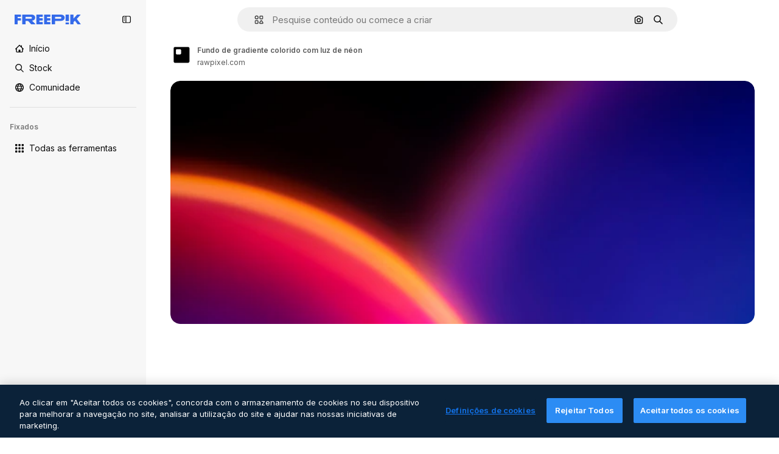

--- FILE ---
content_type: text/javascript
request_url: https://static.cdnpk.net/_next/static/chunks/3649-200092221ed2dc3b.js
body_size: 10441
content:
!function(){try{var e="undefined"!=typeof window?window:"undefined"!=typeof global?global:"undefined"!=typeof self?self:{},t=(new e.Error).stack;t&&(e._sentryDebugIds=e._sentryDebugIds||{},e._sentryDebugIds[t]="28389d5c-7356-4d83-8b73-970d06216479",e._sentryDebugIdIdentifier="sentry-dbid-28389d5c-7356-4d83-8b73-970d06216479")}catch(e){}}();"use strict";(self.webpackChunk_N_E=self.webpackChunk_N_E||[]).push([[3649,5508],{66835:function(e,t,r){r.d(t,{g:function(){return o}});var n=r(52983),a=r(10997);let o=()=>{let e=(0,n.useContext)(a.K);if(!e)throw Error("useDetailPostDownloadActions must be used within a DetailPostDownloadContext");return e}},11926:function(e,t,r){r.d(t,{C:function(){return u}});var n=r(97458),a=r(24278),o=r(41122),l=r(68464),i=r(92866);let s=()=>{let{relatedResources:e,isCrossSellEnabled:t,type:r,id:o}=(0,a.ph)(),s=(0,i.Qw)({relatedResources:e,type:r,id:o,isCrossSellEnabled:t});return s&&0!==s.length?(0,n.jsx)("div",{className:l.YS,children:s}):null},u=()=>{let{loadingState:e}=(0,a.ph)();return(0,o.h)(e)?null:(0,n.jsx)(s,{})}},92866:function(e,t,r){r.d(t,{Qw:function(){return v}});var n=r(97458),a=r(53344),o=r.n(a),l=r(52983);let i=o()(()=>Promise.all([r.e(7092),r.e(9762),r.e(8984),r.e(9524),r.e(3820)]).then(r.bind(r,9514)).then(e=>e.DetailRelatedAuthorCarousel),{loadableGenerated:{webpack:()=>[9514]}}),s=o()(()=>Promise.all([r.e(7092),r.e(9762),r.e(8984),r.e(9524),r.e(2915)]).then(r.bind(r,74240)).then(e=>e.DetailRelatedCollectionCarousel),{loadableGenerated:{webpack:()=>[74240]}}),u=o()(()=>Promise.all([r.e(7092),r.e(9762),r.e(8984),r.e(9524),r.e(2865)]).then(r.bind(r,51706)).then(e=>e.DetailRelatedSerieCarousel),{loadableGenerated:{webpack:()=>[51706]}}),c=o()(()=>Promise.all([r.e(7092),r.e(9762),r.e(8984),r.e(9524),r.e(9908)]).then(r.bind(r,38179)).then(e=>e.DetailRelatedSuggestedCarousel),{loadableGenerated:{webpack:()=>[38179]}}),d=o()(()=>Promise.all([r.e(1633),r.e(8454),r.e(7301),r.e(9762),r.e(1994),r.e(7232),r.e(3334)]).then(r.bind(r,73334)).then(e=>e.DetailRelatedVideos),{loadableGenerated:{webpack:()=>[73334]}}),m=o()(()=>Promise.all([r.e(7092),r.e(9762),r.e(8984),r.e(9524),r.e(9069)]).then(r.bind(r,61890)).then(e=>e.DetailRelatedCrossSelling),{loadableGenerated:{webpack:()=>[61890]}}),f=e=>{let{relatedResources:t,type:r,id:a}=e;return{series:(0,n.jsx)(u,{series:t.series},"carousel-series"),suggested:(0,n.jsx)(c,{suggested:t.suggested},"carousel-suggested"),collection:(0,n.jsx)(s,{collection:t.collection},"carousel-collection"),author:(0,n.jsx)(i,{author:t.author},"carousel-author"),relatedVideos:(0,n.jsx)(d,{videos:t.relatedVideos},"carousel-videos"),relatedPhotos:(0,n.jsx)(m,{crossSellType:"photo",type:r,id:a,items:t.relatedPhotos},"carousel-cross-sell-photos"),relatedVectors:(0,n.jsx)(m,{crossSellType:"vector",type:r,id:a,items:t.relatedVectors},"carousel-cross-sell-vectors"),relatedPsds:(0,n.jsx)(m,{crossSellType:"psd",type:r,id:a,items:t.relatedPsds},"carousel-cross-sell-psds")}},h=e=>{let{carouselsNames:t,relatedResources:r,type:n,id:a}=e,o=f({relatedResources:r,type:n,id:a}),i=0;return t.map(e=>{let t=r[e];if(!t)return null;let n="items"in t;if(n&&t.items.length||!n&&t.length)return i++,(0,l.cloneElement)(o[e],{order:i})}).filter(Boolean).slice(0,4)},p=e=>{let{relatedResources:t,type:r,id:n}=e;return h({carouselsNames:["series","suggested","collection","author"],relatedResources:t,type:r,id:n})},g=e=>{let{relatedResources:t,type:r,id:n}=e,a={vector:["series","relatedVectors","collection","relatedPsds","relatedPhotos","relatedVideos"],photo:["series","relatedPhotos","collection","relatedPsds","relatedVectors","relatedVideos"],psd:["series","relatedPsds","collection","relatedPhotos","relatedVectors","relatedVideos"]}[r];return a?h({carouselsNames:a,relatedResources:t,type:r,id:n}):[]},v=e=>{let{relatedResources:t,type:r,id:n,isCrossSellEnabled:a=!1}=e;return(0,l.useMemo)(()=>a?g({relatedResources:t,type:r,id:n}):p({relatedResources:t,type:r,id:n}),[n,a,t,r])}},89236:function(e,t,r){r.d(t,{I:function(){return ec}});var n=r(97458),a=r(24921),o=r(29456);let l=e=>{let t=new URL(e,"http://www.freepik.com");return t.search="",t.hash="",t.pathname};var i=r(25983),s=r(53344),u=r.n(s),c=r(52983),d=r(40308),m=r(5995),f=r(90580),h=r(31154),p=r(47149),g=r(10318),v=r(86610),w=r(7616),b=r(44932),x=r(79895);let _=()=>{let e=(0,x.C)(),[t,r]=(0,w.KO)(b.Db),n=(0,c.useRef)(!1);(0,c.useEffect)(()=>{"remove-background"!==t||n.current||(e(),n.current=!0,r(null))},[e,t,r,n])};var y=r(28372),k=r(61821),j=r(71788),P=r(6583);let C=()=>{let{type:e,premium:t,slug:r,id:n,isAIGenerated:a}=(0,P.p)(),o=(0,j.k)(t,e,a),l="".concat(r,"_").concat(n,".htm");return"".concat(o,"/").concat(l)};var R=r(35576),I=r(7009),S=r(41122);let E=()=>{let{id:e,type:t,relatedResources:r,loadingState:n}=(0,P.p)(),a=(0,I.J)(),l=(0,o.H)(),i=(0,S.h)(n);(0,c.useEffect)(()=>{if(!l||i||!r)return;let n=Object.keys(r);if(!(n.length&&n.some(e=>{let t=r[e];return t&&"items"in t?t.items.length>0:t&&t.length>0}))){let r="send&event&related&empty-alsolike&".concat(e,"&").concat(t).concat(a);(0,R.OA)(r)}},[e,i,l,r,t,a])};var T=r(45588),D=r(7526);let M=()=>{let{id:e,regularType:t,relatedTags:r}=(0,P.p)(),a="/".concat(D.J5[t]),o=(0,T.$Y)(a,r);return(0,n.jsx)(T.dM,{tags:o,resourceId:e})};var B=r(583),V=r(83315),G=r(58058),N=r.n(G),L=r(10893);let q=()=>{let e=(0,i.L3)(),t="#from_element=resource_detail",r="".concat(e("/ai")).concat(t),a="".concat(e("/ai/image-generator")).concat(t);return(0,n.jsx)("div",{className:"overflow-hidden text-xs text-surface-foreground-2 md:text-center",children:(0,n.jsx)(L.cC,{i18nKey:"detail:aiDisclaimerText",components:{1:(0,n.jsx)("a",{href:r,className:"pl-1 text-surface-foreground-accent-0"}),2:(0,n.jsx)(N(),{href:a,className:"pl-1 text-surface-accent-0"})}})})};var A=r(57291),H=r(72407),$=r(63011),O=r(68243),U=r(770),J=r(9249),K=r(30061),Q=r(92387);let W=()=>{let{t:e}=(0,L.$G)("common");return(0,n.jsxs)(Q.m,{children:[(0,n.jsx)(J.T,{children:e("disneyResource")}),(0,n.jsx)(U.J,{as:K.Z,size:"sm"})]})};var Z=r(64437);let F=[360,740,1060,1480,2e3],z=e=>(0,c.useMemo)(()=>{if(!e)return null;let t=e.includes("?")?"&":"?";return F.map(r=>{let n="".concat(e).concat(t,"w=").concat(r);return"".concat(n," ").concat(r,"w")}).join(", ")},[e]);var Y=r(30948),X=r(52600);let ee=e=>{let{height:t,width:r}=e,n="(min-aspect-ratio: ".concat(r,"/").concat(t,") 100%"),{xs:a,lg:o}=X.BREAKPOINTS;return"(max-width: ".concat(a,"px) 100vw, ").concat(n,", (max-width: ").concat(o,"px) calc(100vw - 40px), calc(100vw - 540px)")},et=u()(()=>Promise.all([r.e(9762),r.e(8984),r.e(5765)]).then(r.bind(r,55765)).then(e=>e.RegularDetailPostDownload),{loadableGenerated:{webpack:()=>[55765]},ssr:!1}),er=u()(()=>Promise.all([r.e(1184),r.e(7967),r.e(9139)]).then(r.bind(r,99139)).then(e=>e.RegularDetailPreviewLoading),{loadableGenerated:{webpack:()=>[99139]},ssr:!1}),en=u()(()=>r.e(2705).then(r.bind(r,42705)).then(e=>e.RemoveBackgroundPreview),{loadableGenerated:{webpack:()=>[42705]},ssr:!1}),ea=e=>{var t,r,a,o,l;let{isModal:i=!1}=e,[s,u]=(0,c.useState)(!1),[d,m]=(0,c.useState)(!1),f=(0,c.useRef)(null),h=(0,c.useRef)(null),p=(0,H.r)(),{premium:w,isAIGenerated:b,isAiToolsEnabled:x,author:{id:_},name:y,preview:{width:k,height:j,url:C},loadingState:R}=(0,P.p)(),I=z(C),S=el(C),E=ee({height:j,width:k}),{isRemoveBackgroundActive:T}=(0,v.ql)(),D=_===Y.c,M=(null===(t=f.current)||void 0===t?void 0:t.complete)&&(null===(r=f.current)||void 0===r?void 0:r.naturalWidth)!==0,B=(null===(a=h.current)||void 0===a?void 0:a.complete)&&(null===(o=h.current)||void 0===o?void 0:o.naturalWidth)!==0,{maxHeight:V,maxHeightMobile:G}=eo({isAIGenerated:b,isAiToolsEnabled:x,isModal:i});return(0,c.useEffect)(()=>{M&&!s&&u(!0)},[M,s]),(0,c.useEffect)(()=>{B&&!d&&m(!0)},[B,d]),(0,n.jsxs)("div",{className:"relative overflow-hidden sm:rounded-xl",children:[(0,n.jsxs)($.K,{isLoading:i&&!d,style:{"--detail-preview-max-height":V,"--detail-preview-max-height-mobile":G,"--detail-preview-max-height-3xl":"min(".concat(V,", 624px)"),aspectRatio:"1 / ".concat(j/k)},className:"max-h-[--detail-preview-max-height-mobile] xs:max-h-[--detail-preview-max-height] 3xl:max-h-[--detail-preview-max-height-3xl]",badges:!T&&(0,n.jsx)(ei,{isPremium:w,isDisneyResource:D,isAIGenerated:b}),children:[!s&&(0,n.jsx)("img",{ref:h,src:S,width:k,height:j,alt:y,fetchpriority:"high",className:"size-full object-contain sm:rounded-xl",onLoad:()=>{m(!0)}},"preview-image-".concat(C)),"loading"!==R&&(0,n.jsx)("img",{ref:f,src:null!==(l=(0,g.m)(C))&&void 0!==l?l:C,srcSet:null!=I?I:void 0,width:k,height:j,alt:y,fetchpriority:"high",sizes:E,onLoad:()=>{u(!0)},className:(0,A.cx)("size-full object-contain sm:rounded-xl",!s&&"opacity-0",p&&"blur-xl transition-[filter] duration-500")},C),(0,n.jsx)(en,{}),(0,n.jsx)(er,{})]}),(0,n.jsx)(et,{})]})},eo=e=>{let{isAIGenerated:t,isAiToolsEnabled:r,isModal:n}=e,a=n?225:260;return{maxHeight:"calc(100vh - ".concat(a+(t?35:0)+(r?60:0),"px)"),maxHeightMobile:"calc(100vh - ".concat(a,"px)")}},el=e=>{var t;let r=(0,w.Dv)(b.G4),n=null!==(t=(0,g.m)(e))&&void 0!==t?t:e;return r&&(n="".concat(n,"?").concat(r)),n},ei=e=>{let{isPremium:t,isDisneyResource:r,isAIGenerated:a}=e;return(0,n.jsxs)(n.Fragment,{children:[t&&(0,n.jsx)(Z.T,{}),r&&(0,n.jsx)(W,{}),a&&(0,n.jsx)(O.$,{})]})},es=u()(()=>Promise.all([r.e(1633),r.e(8454),r.e(9203),r.e(7092),r.e(7301),r.e(7436),r.e(9762),r.e(8984),r.e(2093),r.e(2909)]).then(r.bind(r,42506)).then(e=>e.RegularDetailPrimaryBar),{loadableGenerated:{webpack:()=>[42506]},ssr:!1}),eu=u()(()=>Promise.all([r.e(7177),r.e(8780),r.e(5644),r.e(9762),r.e(8984),r.e(1760),r.e(3124)]).then(r.bind(r,64624)).then(e=>e.RegularDetailSmartBar),{loadableGenerated:{webpack:()=>[64624]},ssr:!1}),ec=e=>{var t;let{children:r,isModal:a=!1}=e,{id:o,type:l,preview:{url:s},seo:u,languageLinks:c,isAIGenerated:m,isAiToolsEnabled:w}=(0,k.ph)(),b=C(),{isEditToolsLoading:x}=(0,v.TV)();_();let{headTitle:y,description:j}=u||{},{variant:P}=(0,V.i)(),R=null==c?void 0:c.map(e=>{let{language:t,url:r}=e;return{lang:t,href:r}}),I=null==R?void 0:null===(t=R.find(e=>"en"===e.lang))||void 0===t?void 0:t.href,S=(0,g.m)(s);eh(a,b),E(),(0,B.Z)({resourceId:o,type:l,testAB:P});let{locale:T}=(0,i.Vx)();return(0,n.jsxs)(n.Fragment,{children:[(0,n.jsx)(p.Seo,{title:y,description:j,image:S?{width:1200,height:676,url:S}:void 0,alternates:R&&{langs:R,default:I},onlyNoIndex:m&&"es"===T}),(0,n.jsx)(d._,{id:o,type:l,location:"resource_detail",children:(0,n.jsx)(h.g,{id:o,type:l,children:(0,n.jsx)(f.m,{primaryBar:(0,n.jsx)(ed,{}),author:(0,n.jsx)(ef,{}),preview:(0,n.jsx)(ea,{isModal:a}),smartBar:w&&(0,n.jsx)(em,{}),previewCaption:m&&(0,n.jsx)(q,{}),keywords:(0,n.jsx)(M,{}),isModal:a,isActionInProgress:x,children:r},o)})})]})},ed=()=>{let e=(0,o.H)(),{loadingState:t}=(0,k.ph)();return"loading"!==t&&e?(0,n.jsx)(es,{}):null},em=()=>{let e=(0,o.H)(),{loadingState:t}=(0,k.ph)();return"loading"!==t&&e?(0,n.jsx)(eu,{}):null},ef=()=>{let{author:e,seo:t,name:r}=(0,k.ph)(),{detailTitle:a}=t||{};return(0,n.jsx)(m.K,{resourceName:null!=a?a:r,resourceType:"regular",author:e})},eh=(e,t)=>{let{name:r,author:n,premium:o,id:i,loadingState:s}=(0,k.ph)(),u=null!==(0,y.b)(),{contentGroup:d}=(0,k.hv)(),m=(0,c.useCallback)(r=>{let{asPath:n}=r;return"loading"!==s&&(!!e||!u)&&l(n)===t},[t,e,s,u]),f=(0,c.useMemo)(()=>({content_group:"resource_detail",content_group2:d,content_type:o?"premium":"free",file_name:r,file_id:i,author_name:n.name}),[n.name,d,i,o,r]);(0,a.R)(f,m)}},83315:function(e,t,r){r.d(t,{i:function(){return u}});var n=r(72661),a=r(72118),o=r(52983);let l="use_as_reference_test",i={A:16.66,A2:16.66,B:16.66,B2:16.66,C:16.66,C2:16.66},s=()=>{let e=a.Z.get(l);return e&&i[e]?e:null},u=()=>{let e=(0,n.b)(),t=(0,o.useCallback)(()=>{if(a.Z.get(l))return;let t=Math.floor(100*Math.random()+1);for(let[r,n]of Object.entries(i))if((t-=n)<=0){a.Z.set(l,r,{expires:30,path:"/",domain:e});return}},[e]),r=(0,o.useMemo)(()=>s(),[]),u=(0,o.useMemo)(()=>"B"===r||"B2"===r,[r]),c=(0,o.useMemo)(()=>"C"===r||"C2"===r,[r]);return{setUseAsReferenceTestCookie:t,variant:r,isVariantB:u,isVariantC:c}}},71788:function(e,t,r){r.d(t,{k:function(){return a}});var n=r(25983);let a=function(e,t){let r=arguments.length>2&&void 0!==arguments[2]&&arguments[2];return(0,n.$T)("/".concat("".concat(e?"premium":"free"),"-").concat("".concat(r&&"photo"===t?"ai-image":t)))}},10318:function(e,t,r){r.d(t,{m:function(){return n}});let n=e=>{if(!e)return null;let{pathname:t,origin:r}=new URL(e);return"".concat(r).concat(t)}},21223:function(e,t,r){r.d(t,{e:function(){return n}});let n=(0,r(52983).createContext)(null)},74481:function(e,t,r){r.d(t,{S:function(){return c}});var n=r(97458),a=r(51780),o=r(52983),l=r(90925),i=r(42432),s=r(21223);let u=()=>{let[e,t]=(0,o.useState)(!0),[r,n]=(0,o.useState)(!1),[a,l]=(0,o.useState)(!1);return(0,o.useMemo)(()=>({isRemoveBackgroundLoading:r,setIsRemoveBackgroundLoading:n,removeBackgroundAnimationEnd:e,setRemoveBackgroundAnimationEnd:t,forceRemoveBackgroundButtonTooltip:a,setForceRemoveBackgroundButtonTooltip:l}),[a,r,e])},c=e=>{let{children:t}=e,{asPath:r}=(0,a.useRouter)(),[c,d]=(0,o.useState)(),[m,f]=(0,o.useState)("original"),[h,p]=(0,o.useState)(void 0),[g,v]=(0,o.useState)(void 0),[w,b]=(0,l.i)(),x=u(),{externalUrl:_}=(0,i.Q)(),{setRemoveBackgroundAnimationEnd:y,setIsRemoveBackgroundLoading:k}=x,j=(0,o.useCallback)(()=>{"transparent"===m&&y(!1),k(!1),f("original"),p(void 0),v(void 0)},[m,k,y]),P=x.isRemoveBackgroundLoading,C=(0,o.useMemo)(()=>({...x,imagePreviewMode:m,setImagePreviewMode:f,editedImageDimensions:c,setEditedImageDimensions:d,isRemoveBackgroundActive:"transparent"===m,isExpandActive:"expand"===m,isEditToolsLoading:P,setImageModeToOriginal:j,lastEditedImage:g,lastEditTool:h}),[c,m,P,h,g,x,j]);return(0,o.useEffect)(()=>{f("original"),y(!0)},[r,y]),(0,o.useEffect)(()=>{"transparent"===m&&(v(_),p(m))},[m,_]),(0,o.useEffect)(()=>{b(P)},[P,b]),(0,n.jsx)(s.e.Provider,{value:C,children:t})}},86610:function(e,t,r){r.d(t,{Sq:function(){return n.S},TV:function(){return a.T},ql:function(){return o.q}});var n=r(74481),a=r(11028),o=r(51518)},11028:function(e,t,r){r.d(t,{T:function(){return o}});var n=r(52983),a=r(21223);let o=()=>{let e=(0,n.useContext)(a.e);if(null===e)throw Error("useEditToolsState must be used within a DetailEditToolsContext");return e}},51518:function(e,t,r){r.d(t,{q:function(){return o}});var n=r(52983),a=r(11028);let o=()=>{let{isRemoveBackgroundLoading:e,setIsRemoveBackgroundLoading:t,removeBackgroundAnimationEnd:r,setRemoveBackgroundAnimationEnd:o,forceRemoveBackgroundButtonTooltip:l,setForceRemoveBackgroundButtonTooltip:i,isRemoveBackgroundActive:s}=(0,a.T)();return(0,n.useMemo)(()=>({isRemoveBackgroundLoading:e,setIsRemoveBackgroundLoading:t,removeBackgroundAnimationEnd:r,setRemoveBackgroundAnimationEnd:o,forceRemoveBackgroundButtonTooltip:l,setForceRemoveBackgroundButtonTooltip:i,isRemoveBackgroundActive:s}),[e,t,r,o,l,i,s])}},64979:function(e,t,r){r.d(t,{C0:function(){return a},H$:function(){return m},Iu:function(){return s},Kq:function(){return d},OI:function(){return l},PF:function(){return f},RJ:function(){return p},Zq:function(){return w},_R:function(){return b},cm:function(){return h},e5:function(){return i},os:function(){return c},p3:function(){return n},u4:function(){return o},vl:function(){return g},wK:function(){return u},wj:function(){return x},xQ:function(){return v}});let n="edit_after_removing_bg",a="ai_tool_all",o="ai_tool_all_thumbnail",l="ai_tool_expand_carousel",i="ai_tool_expand_download_popover",s="ai_tool_expand_removebg",u="ai_tool_reimagine_download_popover",c="ai_tool_removebg",d="ai_tool_retouch_download_popover",m="ai_tool_upscaler",f="copy_after_removing_bg",h="download_after_removing_bg",p="edit_tools_onboarding_v2",g="edit_tools_onboarding",v=["replacebg","video","generatePrompt","styleReference"],w=["tint","grain","presets"],b=2e3,x=15},78809:function(e,t,r){r.d(t,{h:function(){return b}});var n=r(52983),a=r(88107);let o=["pixel-art","illustration","surreal","comic","fantasy","anime","digital-art","vintage","photo","all-styles"],l=function(){let e=arguments.length>0&&void 0!==arguments[0]?arguments[0]:"";return o.includes(e)},i=["1:1","1:2","2:1","2:3","3:4","4:5","9:16","3:2","4:3","16:9","custom"],s=function(){let e=arguments.length>0&&void 0!==arguments[0]?arguments[0]:"";return i.includes(e)},u=["crop","light","color","tint","grain","rotate","presets"],c=function(){let e=arguments.length>0&&void 0!==arguments[0]?arguments[0]:"";return u.includes(e)},d=["createSocialPost","createPoster","createFlyer","mixImages","applyPromo"],m=function(){let e=arguments.length>0&&void 0!==arguments[0]?arguments[0]:"";return d.includes(e)},f=["remove","insert"],h=function(){let e=arguments.length>0&&void 0!==arguments[0]?arguments[0]:"";return f.includes(e)},p={video:"ai_video_generator",adjust:"adjust",reimagine:"reimagine",expand:"expand",removebg:"background",retouch:"retouch",replacebg:"background",generatePrompt:"ai_image_generator",styleReference:"ai_image_generator",assistant:"assistant",workflow:"assistant"},g=(e,t)=>{if("removebg"===e)return"remove";if("replacebg"===e)return"replace";if("reimagine"===e&&l(t))return"all-styles"===t?"style":"style__".concat(t);if("expand"===e&&s(t))return"aspect_ratio__".concat(t);if("adjust"===e&&c(t)||"retouch"===e&&h(t))return t;if("generatePrompt"===e)return"prompt__image_reference";if("styleReference"===e)return"style__image_reference";if("workflow"===e&&m(t)){if("createSocialPost"===t)return"workflow__create_post";if("createPoster"===t)return"workflow__create_poster";if("createFlyer"===t)return"workflow__create_flyer";if("mixImages"===t)return"workflow__mix_images";if("applyPromo"===t)return"workflow__apply_promo";throw Error("Invalid subOption: ".concat(t))}return"ai_gen"},v=(e,t)=>({tool:p[e],eventName:g(e,t),businessLine:"ai_tools,content"}),w=()=>{let e=(0,a.D)();return(0,n.useCallback)(t=>{let{tool:r,subOption:n}=t;return e({...v(r,n)})},[e])},b=e=>{let{tool:t,subOption:r}=e;return w()({tool:t,subOption:r})}},41868:function(e,t,r){r.d(t,{P:function(){return o}});var n=r(88578),a=r(7616);let o=(e,t)=>((0,a.Dv)(n.UH)||t)&&!e},42432:function(e,t,r){r.d(t,{Q:function(){return i}});var n=r(7616),a=r(52983),o=r(6583),l=r(28831);let i=()=>{let{id:e}=(0,o.p)(),{url:t,uuid:r,externalUrl:i}=(0,n.Dv)((0,l.u)(e))||{};return(0,a.useMemo)(()=>({url:t,uuid:r,externalUrl:i}),[i,t,r])}},79895:function(e,t,r){r.d(t,{C:function(){return ei}});var n=r(8147);let a=e=>{var t;let r=(0,n.H)();return null!==(t=null==r?void 0:r.spendPerTool[e])&&void 0!==t?t:0};var o=r(52983),l=r(66835),i=r(55201),s=r(78809),u=r(6583),c=r(86610),d=r(45451);let m=(e,t,r)=>"resource_detail".concat(e?"":"_free","_").concat(null!=t?t:"ai_tools").concat(r?"_".concat(r):""),f=e=>{let{tool:t,subOption:r,isResourcePremium:n}=e;return(0,o.useCallback)(()=>{(0,d.sendGTMEvent)({event:"ga4event",event_name:"ai_tool",action:t,location:m(n,t,r)})},[n,r,t])};var h=r(41937),p=r(18444),g=r(90312),v=r(65724),w=r(61821),b=r(71597);let x=(e,t)=>{let r=(0,h.I)(),n=(0,p.w)(),{setLoginCookies:a,signUpUrl:l}=(0,g.e)(),i=m(e,"removebg"),{name:u,preview:c}=(0,w.ph)(),d=(0,s.h)({tool:"removebg"}),{contentGroup:f}=(0,b.h)(),x=(0,v.W)(t,f,i);return(0,o.useCallback)(()=>{if(r){a(),window.location.href=l;return}x({modalType:n?"usesLimit":"premiumContent",resourceData:{name:u,mediaUrl:c.url,mediaWidth:c.width,mediaHeight:c.height,resourceType:"regular"},checkoutQueryParams:d})},[r,a,l,x,u,c.url,c.width,c.height,d,n])};var _=r(11924);let y=e=>{let{handleLog:t}=(0,_.N)();return(0,o.useCallback)(r=>{let{tool:n,subOption:a}=r;t({target:e,action:k[n],actionParam:a,timestamp:new Date})},[t,e])},k={removebg:"removebg",replacebg:"replacebg",retouch:"retouch",expand:"expand",adjust:"adjust",styleReference:"styleReference",generatePrompt:"generatePrompt",video:"generateVideo",reimagine:"reimagine",upscaleVideo:"upscaleVideo",generateSoundEffect:"generateSoundEffect",generateIcon:"generateIcon",editIcon:"editIcon",assistant:"assistant",workflow:"workflow"};var j=r(65122),P=r(20176),C=r(85229),R=r(64979),I=r(11645),S=r(2394);let E=e=>D()(e),T={removebg:"freepik-tools-integration-remove-bg",retouch:"pikaso-edition",expand:"pikaso-edition",reimagine:"pikaso-reimagine",replacebg:"pikaso-bg-replacer",video:"pikaso-video-kling",generatePrompt:"pikaso-tti",styleReference:"pikaso-tti",assistant:"pikaso-edition"},D=()=>{let e=(0,n.H)(),t=(0,h.I)(),r=(0,p.w)(),a=(0,S.E)(),l=(0,I.u)(),i=null==e?void 0:e.permissions;return(0,o.useCallback)(e=>{let n=T[e];if(a)return!n||l(n);if(!i)return!1;let{canUseIA:o}=i,s=o&&!t,u=s&&!r;return({replacebg:s&&u,retouch:s,removebg:s,expand:s,reimagine:s,adjust:!t,video:s&&u,generatePrompt:s&&u,styleReference:s&&u,assistant:s,workflow:s})[e]},[a,i,t,r,l])},M=e=>{let{tool:t,subOption:r,resourceData:n,checkoutQueryParams:a}=e,l=(0,h.I)(),i=E(t),s=(0,j.e)(),{setLoginCookies:u,signUpUrl:c}=(0,g.e)(),d=(0,v.W)(n.id),m=(null==n?void 0:n.premium)||!1,f=s||!m,{isUserWinback:p,showWinbackModal:w}=(0,C.l)(),{showDeviceBlockedModal:b,isDeviceBlocked:x}=(0,P.q)();return(0,o.useCallback)(()=>x?(b(),!0):p?(w(),!0):(!f||!i)&&(l&&f&&!B(t,r)?(u(),window.location.href=c):d({resourceData:{name:null==n?void 0:n.name,mediaUrl:n.preview.url,mediaWidth:n.preview.width,mediaHeight:n.preview.height,resourceType:"regular"},checkoutQueryParams:a}),!0),[x,p,f,i,l,t,r,d,null==n?void 0:n.name,n.preview.url,n.preview.width,n.preview.height,a,b,w,u,c])},B=(e,t)=>R.xQ.includes(e)||t&&R.Zq.includes(t);var V=r(41868),G=r(42432),N=r(24278),L=r(85119),q=r(59243),A=r(43186),H=r(49168);let $=()=>{let{premium:e,id:t}=(0,u.p)(),{setIsRemoveBackgroundLoading:r}=(0,c.ql)(),n=(0,A.J)(),a=(0,q.L)(),l=(0,L.E)(),i=x(e,t);return(0,o.useCallback)(async e=>{let t=(0,H.L)(),o=await fetch("/api/ai/remove-background",{method:"POST",body:JSON.stringify({resourceId:e,uuid:t,walletId:a,creditsTransaction:!!a})});if(await n(),429===o.status)return r(!1),i(),null;if(!o.ok)throw Error("Failed to remove background");if(200===o.status){let{transactionId:e,walletId:r}=await o.json();return a||l(r),{uuid:t,transactionId:e}}return{uuid:t}},[l,i,r,a,n])};var O=r(19170),U=r(10893);let J=()=>{let{openToast:e}=(0,O.x_)(),{t}=(0,U.$G)("detail"),{setIsRemoveBackgroundLoading:r}=(0,c.ql)();return(0,o.useCallback)(()=>{e({type:"danger",title:t("removeBackground.errorTitle"),message:t("removeBackground.errorMessage"),duration:3e3}),r(!1)},[e,t,r])},K=async e=>{let{uuidTaskTracker:t,isLastCall:r=!1,walletId:n}=e;if(!t)return;let a=new URLSearchParams({uuid:t,...r&&{isLastCall:"1"},...n&&{walletId:n}}),o=await fetch("/api/ai/remove-background-check?".concat(a.toString()));if(200!==o.status)return null;let{image_url:l}=await o.json();return l},Q=e=>fetch(e).then(e=>e.blob()).then(e=>new Promise(t=>{let r=new FileReader;r.onload=function(){t(this.result)},r.readAsDataURL(e)}));var W=r(30143);let Z=(e,t)=>{let r=new Image;r.onload=function(){let e=document.createElement("canvas"),n=e.getContext("2d");if(e.width=r.width,e.height=r.height,!n){t(!1);return}n.drawImage(r,0,0);let a=n.getImageData(0,0,e.width,e.height).data;for(let e=0;e<a.length;e+=4)if(0!==a[e+3]){t(!0);return}t(!1)},r.src=e};var F=r(65508);let z=()=>(0,o.useCallback)(()=>{(0,F.loadSpace)("bb6a004a-8f03-4d2a-88fb-a63499d4591a").then(e=>{e.init(),e.logEvent("remove_bg")})},[]);var Y=r(7616),X=r(28831);let ee=()=>{let{id:e}=(0,N.ph)(),{setIsRemoveBackgroundLoading:t}=(0,c.ql)(),r=(0,Y.b9)((0,X.u)(e)),{setImagePreviewMode:n}=(0,c.TV)();return(0,o.useCallback)(e=>{let{imageWithoutBackgroundBase64:a,imageWithoutBackgroundUrl:o,uuid:l}=null!=e?e:{};t(!1),n("transparent"),a&&l&&o&&r({url:a,uuid:l,externalUrl:o})},[n,t,r])},et=()=>{let e=J(),t=ee(),{id:r,premium:n,type:a}=(0,N.ph)(),l=(0,W.mS)(),i=z();return(0,o.useCallback)(async(o,s)=>{try{let u=await Q(o);Z(u,c=>{if(!c){e();return}t({imageWithoutBackgroundUrl:o,imageWithoutBackgroundBase64:u,uuid:s}),l({resourceId:r,isResourcePremium:n,resourceType:a,downloadType:R.os}),i()})}catch(t){e()}},[t,l,r,n,a,i,e])};var er=r(72234),en=r(93477);let ea=()=>{let e=(0,er.HI)(),t=(0,en.t)();return(0,o.useCallback)(()=>{if(e){let r={...e};r.spendPerTool.removeBackgroundIntegrationTool-=1,t(r)}},[e,t])},eo=()=>{let e=(0,o.useRef)(0),t=(0,o.useRef)(null),r=et(),n=J(),a=(0,A.J)(),l=ea(),i=(0,q.L)();return(0,o.useCallback)(o=>{t.current=setInterval(async()=>{if(e.current>=R.wj){t.current&&clearInterval(t.current),n();return}e.current+=1;let s=e.current===R.wj,u=await K({uuidTaskTracker:o,isLastCall:s,walletId:i});u&&(r(u,o),await a(),l(),t.current&&clearInterval(t.current))},R._R)},[r,n,l,a,i])},el=()=>{let{id:e,premium:t,regularType:r,url:n}=(0,N.ph)(),{setIsRemoveBackgroundLoading:a}=(0,c.ql)(),l=J(),i=eo(),s=$(),u=(0,o.useCallback)(()=>{(0,d.sendGTMEvent)({event:"ga4event",event_name:"background_remove",category:r,file_id:e,license:t?"premium":"free",location:m(t,"removebg"),url_link:n})},[e,t,r,n]);return(0,o.useCallback)(async()=>{try{u();let t=await s(e);if(!t){a(!1);return}let{uuid:r}=t;i(r)}catch(e){l()}},[a,u,s,e,i,l])},ei=()=>{let e=el(),t=(0,u.p)(),{id:r,premium:n}=t,{isRemoveBackgroundActive:d,setRemoveBackgroundAnimationEnd:m,setIsRemoveBackgroundLoading:h,forceRemoveBackgroundButtonTooltip:p}=(0,c.ql)(),{setImageModeToOriginal:g}=(0,c.TV)(),{url:v}=(0,G.Q)(),w=ee(),b=(0,V.P)(!!v,p),_=x(n,r),k=(0,s.h)({tool:"removebg"}),j=a("removeBackgroundIntegrationTool"),P=M({tool:"removebg",resourceData:t,checkoutQueryParams:k}),C=f({tool:"removebg",isResourcePremium:n}),{closePostDownload:R}=(0,l.g)(),I=y(t.type);return(0,o.useCallback)(async()=>{if(!d&&(C(),I({tool:"removebg"}),m(!1),!P())){if(j<=0&&!v){_();return}if(g(),h(!0),R(),window.dispatchEvent(new CustomEvent(i.h)),v){w();return}if(b){_(),h(!1);return}await e()}},[d,C,I,m,P,j,v,g,h,R,b,e,_,w])}},28831:function(e,t,r){r.d(t,{u:function(){return l}});var n=r(24399),a=r(73139);let o=(0,n.cn)({}),l=(0,a.xu)(e=>(0,n.cn)(t=>t(o)[e],(t,r,n)=>{r(o,t=>({...t,[e]:n}))}))},64237:function(e,t,r){r.d(t,{y:function(){return a}});var n=r(5704);let a=e=>{let{isEditableInMockup:t,isEditableInWepik:r}=e,a=(0,n.Jn)("type");return"illustration"===a?"illustration":t||"mockup"===a?"mockup":r||"template"===a?"template":void 0}},88107:function(e,t,r){r.d(t,{D:function(){return i}});var n=r(52983),a=r(33247),o=r(64237),l=r(6583);let i=()=>{let{author:{name:e},premium:t,type:r,isAIGenerated:i,isEditableInWepik:s,isEditableInMockup:u}=(0,l.p)(),c=(0,o.y)({isEditableInWepik:s,isEditableInMockup:u}),d=(0,a.R)();return(0,n.useCallback)(n=>{let{eventName:a,editor:o,businessLine:l,tool:s}=n;return d({type:r,subtype:c,authorName:e,isPremium:t,isAIGenerated:i,eventName:a,pageType:"detail",editor:o,businessLine:l,tool:s})},[e,d,i,t,c,r])}},41122:function(e,t,r){r.d(t,{h:function(){return a}});var n=r(52983);let a=e=>(0,n.useMemo)(()=>e&&"loading"===e,[e])},83481:function(e,t,r){r.d(t,{Q:function(){return l}});var n=r(7616),a=r(52983),o=r(93131);let l=()=>{let e=(0,n.b9)(o.WM),t=(0,n.b9)(o.ef);return(0,a.useCallback)(()=>{e(window.scrollY),t(window.location.href)},[e,t])}},30061:function(e,t,r){var n=r(97458);t.Z=e=>(0,n.jsx)("svg",{xmlns:"http://www.w3.org/2000/svg",width:16,height:16,viewBox:"0 0 512 512","aria-hidden":!0,...e,children:(0,n.jsx)("path",{d:"M197.008 280.484c-46.405 3.462-105.764 12.088-105.277 28.341.514 17.01 44.242 49.677 101.707 70.96 2.678-34.804 3.327-71.69 3.597-99.274zM27.099 105.248C11.82 105.707.273 99.028.002 89.698c-.216-6.814 14.739-28.124 23.825-31.586 6.247-2.352 36.562-13.845 87.104-15.36 18.741-.568 50.543 1.73 77.396 5.733C344.688 71.661 508.81 190.892 511.947 296.63c2.136 71.96-60.008 139.431-181.348 143.055-31.965.947-61.712-2.975-88.754-10.087-.595 17.659.73 27.016-24.312 27.746-15.333.46-21.282-24.365-23.554-44.539-73.231-32.506-117.365-85.293-117.987-106.143-.92-31.018 55.492-56.897 121.476-67.147.919-25.69 5.273-91.106 18.848-91.485 5.436-.162 16.74 12.467 20.986 31.802 3.867 17.578 4.272 49.624 4.326 55.33l4.976-.19c92.594-2.758 148.059 26.205 149.086 60.495.785 26.583-22.742 40.185-35.101 40.564s-26.799-6.653-26.934-10.466c-.217-7.328 26.339-9.032 25.988-20.85-.541-17.848-74.151-25.663-119.502-25.934-.081 15.361-.27 33.939.108 46.406.352 11.979 1.109 42.943 1.461 68.769 20.579 4.354 41.753 6.707 62.549 6.085 48.893-1.461 160.579-19.282 158.092-103.195-3.408-117.284-235.19-224.968-359.316-221.29-48.893 1.46-78.235 6.706-78.1 11.493.082 3.191 23.798 4.435 24.015 10.763.189 6.328-13.468 7.193-21.824 7.437z"})})},65508:function(e,t,r){r.d(t,{loadSpace:function(){return a}});let n=new Map,a=async(e,t)=>{if(!e)throw Error("Missing api key");n.has(e)||n.set(e,new Promise(r=>{let n=`usersnapCallback_${Math.random().toString().slice(2)}`;if(e){let a=t?`&n=${t}`:"",o=`//widget.usersnap.com/global/load/${e}?onload=${n}${a}`;if(!window[n]){window[n]=e=>(delete window[n],r(e));let e=document.createElement("script");e.defer=!0,e.nonce=t,e.onerror=()=>{throw Error("Wrong api key or paused project")},e.src=o,document.head.appendChild(e)}}}));let r=await n.get(e);return{init:async e=>{await r.init(e)},logEvent:async e=>{await r.logEvent(e)},show:async e=>await r.show(e),hide:async e=>{await r.hide(e)},destroy:async()=>{await r.destroy()},on:(e,t)=>{r.on(e,t)},off:(e,t)=>{r.off(e,t)}}}}}]);